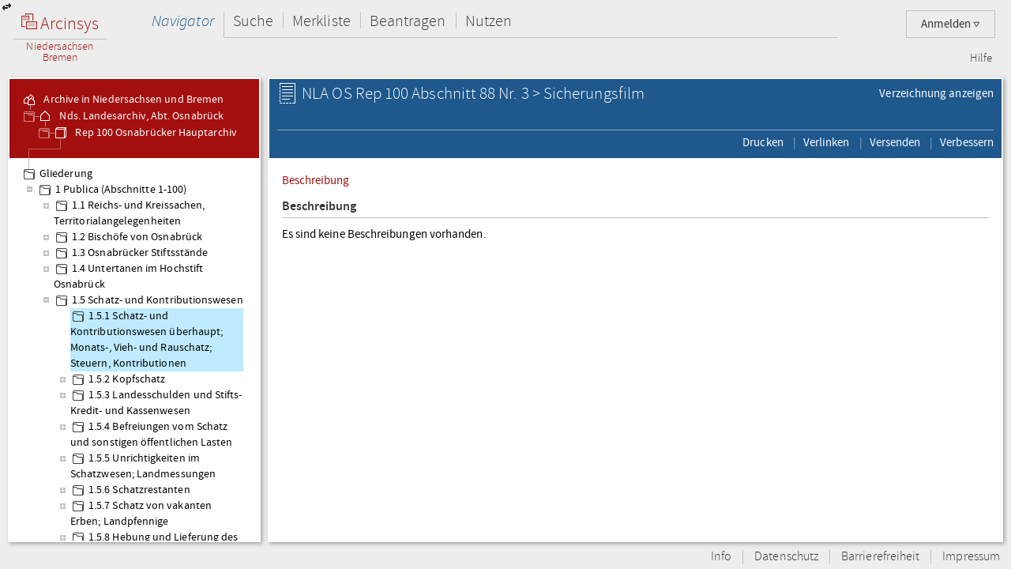

--- FILE ---
content_type: text/html;charset=UTF-8
request_url: https://www.arcinsys.niedersachsen.de/arcinsys/detailAction.action?detailid=r5759236
body_size: 30766
content:
<!DOCTYPE HTML>





<html class="no-js" lang="de">
<head>
<meta http-equiv="Content-Type" content="text/html; charset=utf-8" />







        <script type="text/javascript" src="/arcinsys/struts/js/base/jquery-2.2.4.min.js"></script>
        <script type="text/javascript" src="/arcinsys/struts/js/base/jquery-ui.min.js?s2j=4.0.3"></script>
            <script type="text/javascript"
                    src="/arcinsys/struts/i18n/datepicker-de.min.js?s2j=4.0.3"></script>
<script type="text/javascript" src="/arcinsys/struts/js/plugins/jquery.form.min.js?s2j=4.0.3"></script>
<script type="text/javascript" src="/arcinsys/struts/js/plugins/jquery.subscribe.min.js?s2j=4.0.3"></script>

<script type="text/javascript" src="/arcinsys/struts/js/struts2/jquery.struts2.min.js?s2j=4.0.3"></script>

<script type="text/javascript">
    $(function () {
        jQuery.struts2_jquery.version = "4.0.3";
        jQuery.struts2_jquery.loadAtOnce = true;
        jQuery.scriptPath = "/arcinsys/struts/";
        jQuery.struts2_jquery.local = "de";
        jQuery.struts2_jquery.gridLocal = "de";
        jQuery.struts2_jquery.timeLocal = "de";
        jQuery.struts2_jquery.datatablesLocal = "de";
        jQuery.ajaxSettings.traditional = true;

        jQuery.ajaxSetup({
            cache: false
        });

        jQuery.struts2_jquery.require("js/struts2/jquery.ui.struts2.min.js?s2j=4.0.3");

    });
</script>

        <link id="jquery_theme_link" rel="stylesheet"
              href="/arcinsys/template/themes/bootstrap/jquery-ui.css?s2j=4.0.3"
              type="text/css"/>

<title>NLA OS   Rep 100   Abschnitt 88 Nr. 3 &gt; Sicherungsfilm - Arcinsys Detailseite</title>

	
	
		<link rel="stylesheet" href="/arcinsys/styles/style.min.css?v=26.10" type="text/css" />
        <link rel="stylesheet" href="/arcinsys/styles/print.css?v=26.10" type="text/css" media="print" />
		<script src="/arcinsys/jscript/script.min.js?v=26.10" type="text/javascript"></script>
	
    <script type="text/javascript">
    $(function() { ArcinsysConfig.init({
    	contextPath : '/arcinsys/',
		ajaxAnzAntragNichtGenehmigt: '/arcinsys/system/ajaxAnzAntragNichtGenehmigt.action',
		ajaxAnzBestellungNoDruckdatum: '/arcinsys/system/ajaxAnzBestellungNoDruckdatum.action'
    }); });
    $.ui.dialog.prototype.options.closeText = '';
    $(function() { 
    	initBadges();
	});
    </script>
	<style>
		 html.js #noscript { display: none; }
		 .no-displaytable .oldbrowserwarning { display: block; }
		 .displaytable .oldbrowserwarning { display: none; }
	</style>
	<script type="text/javascript" src="/arcinsys/jscript/modernizr-custom.js"></script>

	
	 


  
	<link href="/arcinsys/images/arcinsys.png" rel="apple-touch-icon" />
   <link href="/arcinsys/images/favicon.ico?v2" rel="shortcut icon" type="image/x-icon"/>
	<link rel="apple-touch-icon" sizes="180x180" href="/arcinsys/images/favicons/apple-touch-icon.png">
	<link rel="icon" type="image/png" sizes="32x32" href="/arcinsys/images/favicons/favicon-32x32.png">
	<link rel="icon" type="image/png" sizes="16x16" href="/arcinsys/images/favicons/favicon-16x16.png">
	<link rel="manifest" href="/arcinsys/images/favicons/site.webmanifest">
	<link rel="mask-icon" href="/arcinsys/images/favicons/safari-pinned-tab.svg" >
	<meta name="apple-mobile-web-app-title" content="Arcinsys">
	<meta name="application-name" content="Arcinsys">
	<meta name="msapplication-TileColor" content="#fcfcfc">
	<meta name="theme-color" content="#ffffff">
	<meta name="msapplication-config" content="browserconfig.xml" />
	
	
	
	

	<link title="Arcinsys" type="application/opensearchdescription+xml" rel="search" href="/arcinsys/opensearch">
	
	
    
    <meta name="description" content="Arcinsys ist ein Archivinformationssystem der Landesarchive Hessen und Niedersachsen mit einer Onlinesuche f&uuml;r Archivalien und Funktionen f&uuml;r alle archivischen Aufgabenbereiche." />

    

</head>
<body>
 <div id="indicator" >
	<div id="navloadergif" style="z-index: 21; width: 200px; height: 20px; margin: auto; position: absolute; top: 0; right: 0; bottom: 0; left: 0; background: none;"><img src="/arcinsys/images/ajax-loader.gif" title="loading" alt="loading"/></div>
 </div>
    
	<div id="hiddenDiv">
		<!-- Menu-Panel begin -->


		
		
		
		
	    	


     







    


    


    


    
    



<div id="menu-panel" class="menu-panel header">
    <h4 class="logo nla">
        <a id="start" href="/arcinsys/extendnavigator.action?id=-1&amp;bezeichnung="><span class="logo-w1"><img src="/arcinsys/images/logo.png"/>&nbsp;Arcinsys</span>
            <span class="logo-line"></span>
            <span class="logo-w2" style="white-space: nowrap">
            
                Niedersachsen<br>Bremen
            
            
            </span></a>
    </h4>
    <div id="top_right_menu" class="user-menu">
    	<div style="float: left;width:40px; padding-right:10px"> 
		</div>
    
    <div style="float: right;">
		
    
        <a href="#" class="user-menu-trigger">
             Anmelden
            <span class="icon-arrow"></span>
            <!--<span class="message-indicator">0</span>-->
        </a>
        <div class="panel">
            <div class="inner">
                <div class="user-actions">
                    <script type="text/javascript">
                    var loginpwCloseButton          = 'Schließen',
                    passwordForgottenUrl            = '/arcinsys/passwordForgotten.action',
                    passwordForgottenTitle          = 'Sie haben Ihr Passwort vergessen?',
                    passwordForgottenSubmitButton   = 'Absenden',
                    registerDialogTitle             = 'Registrierung',
                    registerDialogSubmitButton      = 'Registrieren',
                    imUrl                           = '/arcinsys/im',
                    loginText                       = 'Anmelden',
                    loginAjaxImg                    = '<span class="jumping-dots"><span class="dot-1">.</span><span class="dot-2">.</span><span class="dot-3">.</span></span>';
                    


                    $(function() {
                        
                        initRegisterDialog();
                        initForgotPasswordDialog();

                        $(window).resize(function() {
                            $('#registerclickdialog').dialog('option', 'position', {my: 'center', at: 'center', of: window});
                        });
                        $('#loginusername, #loginpassword').on('keydown', function(e) {
                            if (e.keyCode == 13) {
                            	submitLogin();
                            }
                        });
                        
                        $('#pwdforgottenclickdialog').on('keydown', function(e) {
                        	if ($(e.target).attr('name') === 'userName' && e.keyCode == 13) {
                        		forgotPasswordSubmit();
                        		return false;
                        	}
                        });
                        
                        
                    });
                    
                    function showLoginServerUnavailable() {
                    	$('#loginShowUnavailable').show();
                    	$('#loginbutton').html(loginText).attr('disabled', false);
                    }
                    
                    function submitLogin() {                    	
                    	$('#loginbutton').html(loginAjaxImg).attr('disabled', true);

                    	$.get(imUrl)
                        .done(function(data) {
                            if (data  && data.imtoken) {
                               $('#csrf_token').val(data.imtoken).attr('name', data.imname);
                               $('#f1').submit();
                            } else {
                                showLoginServerUnavailable();
                            }
                        })
                        .fail(function() {
                            showLoginServerUnavailable();
                        });
                    }
                    </script>
                    <div id="registerclickdialog"> </div>
                    <p><a href="#" onClick="initRegisterDialog(); openRegisterDialog('/arcinsys/');">Registrieren</a></p>
                    <div id="pwdforgottenclickdialog"> </div>
                    <p><a href="#" onClick="initForgotPasswordDialog(); openForgotPasswordDialog();">Passwort vergessen</a></p>
                    
                    
                        
                    

                    <div style="display:none;">
                    <div id="loginclickdialog"
>

                        <form name='f1' action="/arcinsys/login" method="post" id="f1">
                            <input type="hidden" id="csrf_token" name="_csrf"/>
                            
                            <div id="loginShowUnavailable" style="display: none;">
                                <div   class="ui-state-error ui-corner-all" style="margin-bottom: 0px;">
                                <p><span class="ui-icon ui-icon-alert" style="float: left; margin-right: .3em;"></span>
                                     &nbsp;Server reagiert nicht, bitte versuchen Sie es später erneut.
                                </p>
                                </div>
                            </div>
                            <fieldset class="formfieldset" style="margin-top: 0">
                               <div class="grid-row">
                                   <div class="grid-col c3-3">
                                       <p class="field-text">
                                           <label>Bitte geben Sie Ihre Anwenderkennung ein.</label>
                                           <input type="text" size="54" maxlength="50" name="username" id="loginusername"/>
                                       </p>
                                   </div>
                               </div>
                               <div class="grid-row">
                                   <div class="grid-col c3-3">
                                       <p class="field-text">
                                           <label>
                                                <span style="float: left; margin-bottom: 0.307145em">Passwort</span>
                                                <span style="float: right; margin-bottom: 0.307145em">
                                                    <a href="#" onclick="$('#loginclickdialog').dialog('close'); initForgotPasswordDialog(); openForgotPasswordDialog();" tabindex="-1">
                                                        Passwort vergessen?
                                                    </a>
                                                </span>
                                                <span style="clear: both; margin-bottom: 0.307145em"></span>
                                           </label>
                                           <input type="password"  size="54" maxlength="20" name="password" id="loginpassword" />
                                       </p>
                                   </div>
                               </div>
                            </fieldset>
                        </form>
                    </div>
<script type='text/javascript'>
jQuery(document).ready(function () { 
	var options_loginclickdialog = {};
	options_loginclickdialog.height = "auto";
	options_loginclickdialog.width = "auto";
	options_loginclickdialog.minHeight = 260;
	options_loginclickdialog.title = "Anmeldung";
	options_loginclickdialog.buttons = [{ 'text' : 'Anmelden', 'click' : function() { submitLogin(); }, 'id' : 'loginbutton' }];
	options_loginclickdialog.resizable = true;
	options_loginclickdialog.autoOpen = false;
	options_loginclickdialog.modal = true;
	options_loginclickdialog.onclosetopics = "dialogclosetopic";
	options_loginclickdialog.jqueryaction = "dialog";
	options_loginclickdialog.id = "loginclickdialog";
	options_loginclickdialog.href = "#";

jQuery.struts2_jquery_ui.bind(jQuery('#loginclickdialog'),options_loginclickdialog);

 });  
</script>

                    </div>
                    <p><a id="login_link" onCloseTopics="dialogclosetopic">
                      Anmelden
                      </a>
<script type='text/javascript'>
jQuery(document).ready(function () { 
	var options_login_link = {};
	options_login_link.opendialog = "loginclickdialog";
	options_login_link.jqueryaction = "anchor";
	options_login_link.id = "login_link";
	options_login_link.href = "#";

jQuery.struts2_jquery.bind(jQuery('#login_link'),options_login_link);

 });  
</script></p>
                </div>
            </div>
        </div>
    </div>
    </div>

    <div id="top_left_menu" class="nav-container">
        <ul class="nav-main cf">
            <li>
                <a id="navigator" href="/arcinsys/start.action">Navigator</a>
                <div class="panel nothover">
                    <ul class="nav-sub cf">
                        <li class="hidden"><a id="detail" href="/arcinsys/detailAction.action"></a></li>
                        <li class="hidden"><a id="startMenu" href="/arcinsys/detailAction.action"></a></li>
                    </ul>
                </div>
            </li>
            <li>
                <a id="suche" href="/arcinsys/einfachesuche.action">Suche</a>
                <div class="panel">
                    <ul class="nav-sub cf">
                        <li>
                            <a id="einfachesuche" href="/arcinsys/einfachesuche.action">Einfache Suche</a>
                        </li>
                         <li>
                            <a id="signatursuche" href="/arcinsys/signatursuche.action">Signatur-Suche</a>
                        </li>
                        <li>
                            <a id="expertsuche" href="/arcinsys/expertsuchenStart.action?navigatorid=0">Erweiterte Suche</a>
                        </li>
                        <li class="hidden">
                            <a id="sucheresult" href="/arcinsys/detailAction.action"></a>
                        </li>
                        <li class="hidden">
                            <a id="einfachsuchen" href="/arcinsys/detailAction.action"></a>
                        </li>
                    </ul>
                </div>
            </li>
            <li>
                <a id="bestellen" href="/arcinsys/nutzer/merkzettel.action">Merkliste</a>
            </li>
            <li>
                <a id="antrag" href="/arcinsys/nutzer/meineNutzungsAntraege.action">Beantragen</a>
            </li>
            <li>
                <a id="lesesaal" href="/arcinsys/nutzer/meineBestellungen.action">Nutzen</a>
            </li>
        </ul>
    </div>
    <div class="nav-meta-container">
        <ul class="nav-meta">
            <li><a id="helpwizard" href="/arcinsys/helpwizard.action">Hilfe</a></li>
        </ul>
    </div>
</div>
<script type="text/javascript">
		$.subscribe('dialogclosetopic', function(event, data) {
               var el = document.getElementById("loginError");
               if (el) {
            	   $(el).remove();
               }
    	});
	</script>


		

		<!-- Menu-Panel end -->
		<a href="javascript:toggleVisibility()" class="ui-corner-all ui-icon ui-icon-transferthick-e-w dialogButtonClass1"></a>
		<!-- Navigation-Panel begin -->

		
			<div id="navigation-panel" class="navigation-panel navigation-panel-open">
				






	


	


        
        


        
        


    


<div class="navigation-panel-header">
	<div id="contextpath" style="display:none">/arcinsys/</div>
	<ul class="breadcrumb-tree">
		<li>
			<a href="/arcinsys/extendnavigator.action?id=-1&amp;bezeichnung="><ins class="jstree-icon-custom"></ins>
				Archive in Niedersachsen und Bremen</a>
		</li>
		
			<li>
				<a href="/arcinsys/extendnavigator.action?id=-2&amp;bezeichnung=" class="jstree-top-custom"><ins class="jstree-icon-custom-archiv"></ins>
					Nds. Landesarchiv, Abt. Osnabr&uuml;ck</a>
			</li>
		
		
			<li>
				<a href="/arcinsys/detailAction.action?detailid=b3022" class="jstree-top-custom" title="Detailseite"><ins class="jstree-icon-custom-bestand"></ins>
					Rep 100  Osnabr&uuml;cker Hauptarchiv</a>
			</li>
		
	</ul>
</div>
<div id="selected_node" style="display:none">g9999</div>
<script type='text/javascript'>
jQuery(document).ready(function () { 
	jQuery.struts2_jquery.require("js/struts2/jquery.tree.struts2"+jQuery.struts2_jquery.minSuffix+".js");
 });
</script>
<div id="navigation">
	<ul>
	</ul>
</div>
<script type='text/javascript'>
jQuery(document).ready(function () { 
	var options_navigation = {};
	options_navigation.url = "/arcinsys/navigatorjson.action?suggestedgid=";
	options_navigation.nodeHref = "/arcinsys/ajaxlist.action?page=1";
	options_navigation.nodeHrefParamName = "nodeid";

	options_navigation.jqueryaction = "tree";
	options_navigation.id = "navigation";

	jQuery.struts2_jquery_tree.bind(jQuery('#navigation'),options_navigation);
 });
</script>

<script type="text/javascript">
var runOnceNavLoadComplete = false;
$(document).ready(function() {
	$.jstree.defaults.core.themes.url = false;
	$.jstree.defaults.core.themes.name = "custom";
	$('#navigation').addClass("jstree-custom").removeClass("jstree-default");
    
    var navigatorAjaxUrl = '/arcinsys/ajaxlist.action?page=1&nodeid=';
    $('#navigation').on('select_node.jstree', function(evt, data) { 
    	showIndicateDiv();
    	closePopover();
    	destroyDialogs();
    	 
    	var id = data.node.a_attr["data-aid"]; 
    	$('#data-panel').load(navigatorAjaxUrl + id, function() {
    		hideIndicatorDiv();
            refreshTableToogleOnClick();
    	});
    	
    	
    	if (data.instance.get_parent(data.node) !== '#') {
    		   data.instance.toggle_node(data.node);
    	}
    });    
    
    
    $('#navigation').on('ready.jstree', function(evt, data) {
        var selectedNode = $('#selected_node').text();
        if(selectedNode.length > 0 && !runOnceNavLoadComplete) {
            var node = $('#' + selectedNode + ' > a:first');
            node.addClass('jstree-clicked');
            runOnceNavLoadComplete = true;
        }	
    });


});
</script>

			</div>
		
		
		
		<!-- Navigation-Panel end -->
		<!-- Data-Panel begin -->

		
			<div id="data-panel" class="data-panel data-panel-normal">
				
    <input type="hidden" name="pageName" value="detail" id="pageName"/><div class="data-panel-header">

        <div class="content-header-first-row">
            <div class="page-tools">
                <ul class="cf">
                    <li>
                            <a href="/arcinsys/detailAction.action?detailid=v56962">Verzeichnung anzeigen</a></li>
                    </ul>
            </div>

            <div class="content-title">
                <h1>
                    <span class="icon-26-light-repraesentation"></span>
                        NLA OS   Rep 100   Abschnitt 88 Nr. 3 &gt; Sicherungsfilm</h1>
            </div>
        </div>

        <div class="content-header-second-row">
        <div class="content-tools">
            <ul class="cf">
                <li>
                    <a href="/arcinsys/windowprintdetail.action?detailid=r5759236" target="_blank"><span class="ui-button-text"> Drucken</span></a></li>
                <li>
                    <div style="display:none;">
                    <div id="verlinkenDialog"
>
<fieldset class="formfieldset">
                            <div class="grid-row">
                                <div class="grid-col c3-3">
                                    <p class="field-text">
                                        <input type="text" value="https://www.arcinsys.niedersachsen.de/arcinsys/detailAction?detailid=r5759236" id="verlinkenInput" size="48"
                                        onclick="this.select();" readonly="readonly">
                                    </p>
                                    <button class="formbutton clipboard" data-clipboard-target="#verlinkenInput" title="Kopiert den Link in die Zwischenablage">
                                        <span class="copytext" data-text-default="Link kopieren" data-text-copied="Link kopiert!">Link kopieren</span>&nbsp;
                                        <img src="/arcinsys/images/Submit_20_gruen.png" alt="Link kopiert!" class="clipboard_img" style="display: none; margin-bottom: -5px;"/>
                                    </button>
                                </div>
                            </div>
                        </fieldset>
                    </div>
<script type='text/javascript'>
jQuery(document).ready(function () { 
	var options_verlinkenDialog = {};
	options_verlinkenDialog.width = 450;
	options_verlinkenDialog.minWidth = 300;
	options_verlinkenDialog.title = "Mit dieser Seite verlinken";
	options_verlinkenDialog.buttons = [{'text': 'Schließen', 'click': function() { $('#verlinkenDialog').dialog('close'); resetCopyButton(); }, 'class': 'linkToButtonGrey' }];
	options_verlinkenDialog.autoOpen = false;
	options_verlinkenDialog.modal = true;
	options_verlinkenDialog.jqueryaction = "dialog";
	options_verlinkenDialog.id = "verlinkenDialog";
	options_verlinkenDialog.href = "#";

jQuery.struts2_jquery_ui.bind(jQuery('#verlinkenDialog'),options_verlinkenDialog);

 });  
</script>
</div>
                    <a id="anchor_1814561540"><span class="ui-button-text"> Verlinken</span>
                    </a>
<script type='text/javascript'>
jQuery(document).ready(function () { 
	var options_anchor_1814561540 = {};
	options_anchor_1814561540.opendialog = "verlinkenDialog";
	options_anchor_1814561540.jqueryaction = "anchor";
	options_anchor_1814561540.id = "anchor_1814561540";
	options_anchor_1814561540.href = "#";

jQuery.struts2_jquery.bind(jQuery('#anchor_1814561540'),options_anchor_1814561540);

 });  
</script></li>
                <li>
                    <div id="versendenDialog"> </div>
                    <a href="#" id="openVersendenDialog">
                        <span class="ui-button-text"> Versenden</span>
                    </a>
                </li>
                <li>
                    <div id="verbessernDialog"> </div>
                    <a href="#" id="openVerbessernDialog">
                        <span class="ui-button-text"> Verbessern</span>
                    </a>
                </li>
                </ul>
        </div>
        </div>
    </div>

    <div class="data-panel-content">

         <span id='merkenerrorID_0' onclick='cleanMsg("merkenerrorID_0")'></span>
        <span id='errorID_1' onclick='cleanMsg("errorID_1")'></span>

        <div id="merkenMsg"></div>
        <div id="detailjumplinks">
            <a href="#metaheader">Beschreibung</a>
            </div>
        




    
        
    






<div class="cf divWorkingArea">
                <h4 class="h4Class">
                    <a id="metaheader">Beschreibung</a>
                </h4>
                Es sind keine Beschreibungen vorhanden.</div>
        


<!-- Repräsentationen -->
        <!-- Eigenschaften -->
        </div>
<script type="text/javascript" >
    function selectAll() {
        $('#verlinkenInput').select();
    }

    function initVersendenDialog() {
        $('#versendenDialog').dialog({
            'autoOpen': false,
            'title': 'Versenden',
            'buttons': [{
               'text': 'Versenden',
               'click': function(e) {
                   sendVersendenForm();
                   e.preventDefault();
                }
            }, {
                'text' : 'Schließen',
                'class': 'linkToButtonGrey',
                'click': function(e) {
                    $('#versendenDialog').dialog('close');
                    e.preventDefault();
                }
            }],
            'draggable': true,
            'resizeable': false,
            'position': {my: 'center', at: 'center', of: window},
            'height': 400,
            'modal': true,
            'width': 500,
            'minWidth': 500,
            'responsive': false
        });
    }

    function sendVersendenForm() {
        var $form = $('#versendenform');
        $.ajax({
            url: $form.attr('action'),
            type: $form.attr('method'),
            dataType: 'html',
            data: $form.serialize()
        }).success(function(data) {
            $('#versendenDialog').html(data);
            afterVersendenSubmit();
        });
    }

    function sendVerbessernForm() {
        var $form = $('#versendenform');
        $.ajax({
            url: $form.attr('action'),
            type: $form.attr('method'),
            dataType: 'html',
            data: $form.serialize()
        }).success(function(data) {
            $('#versendenDialog').html(data);
            afterVersendenSubmit();
        });
    }

    function afterVersendenSubmit() {
        //entfernt den Versnden Dialog, um mehrfachklicks zu verhindern
        if ($('#versendenform').length == 0) {
            $('#versendenDialog').dialog({
                'buttons': [{
                    'text' : 'Schließen',
                    'class': 'linkToButtonGrey',
                    'click': function(e) {
                        $('#versendenDialog').dialog('close');
                        e.preventDefault();
                    }
                }]
            });
        }
    }

    function sendVerbessernForm() {
        var $form = $('#verbessernform');
        $.ajax({
            url: $form.attr('action'),
            type: $form.attr('method'),
            dataType: 'html',
            data: $form.serialize()
        }).success(function(data) {
            $('#verbessernDialog').html(data);
            afterVerbessernSubmit();
        });
    }

    function afterVerbessernSubmit() {
        if ($('#verbessernform').length == 0) {
            $('#verbessernDialog').dialog({
                'buttons': [{
                    'text' : 'Schließen',
                    'class': 'linkToButtonGrey',
                    'click': function(e) {
                        $('#verbessernDialog').dialog('close');
                        e.preventDefault();
                    }
                }]
            });
        }
    }

    function initVerbessernDialog() {
        $('#verbessernDialog').dialog({
            'autoOpen': false,
            'title': 'Verbessern',
            'buttons': [{
               'text': 'Jetzt versenden',
               'click': function(e) {
                   sendVerbessernForm();
                   e.preventDefault();
                }
            }, {
                'text' : 'Schließen',
                'class': 'linkToButtonGrey',
                'click': function(e) {
                    $('#verbessernDialog').dialog('close');
                    e.preventDefault();
                }
            }],
            'draggable': true,
            'resizeable': true,
            'position': {my: 'center', at: 'center', of: window},
            'height': 610,
            'minHeight': 610,
            'modal': true,
            'width': 600,
            'minWidth': 600,
            'responsive': false
        });
    }

    $(function() {
        initVersendenDialog();
        $('#openVersendenDialog').on('click', function() {
            $.get('/arcinsys/versenden.action?detailid=r5759236&sig=')
             .success(function(data) {
                initVersendenDialog();
                $('#versendenDialog').html(data).dialog('open');
            });
        });

        initVerbessernDialog();
        $('#openVerbessernDialog').on('click', function() {
            $.get('/arcinsys/verbessern.action?sig=&detailid=r5759236')
            .success(function(data) {
                initVerbessernDialog();
                $('#verbessernDialog').html(data).dialog('open');
            });
        });
    });
</script>

			</div>
		
		
		
		
		
		<div id="info-panel" class="info-panel">
		</div>
		

		
        
        
		<div class="footer">
			<ul class="nav-footer">
                <li>
                    <a href="/arcinsys/info.action">Info</a>
                </li>
                <li>
                    <a href="/arcinsys/info.action#datenschutz">Datenschutz</a>
                </li>
                <li>
                    
                        <a href="https://arcinsys.de/about/barrierefreiheit.htm">Barrierefreiheit</a>
                    
                    
                </li>
                <li>
                    <a href="/arcinsys/info.action#impressum">Impressum</a>
                </li>
			</ul>
		</div>
        
		
	</div>
    


    <!-- Matomo -->
    <script type="text/javascript">
        var _paq = window._paq || [];

        
        
        
        
        

        if (typeof archiveSignatureForMatomoCustomDimensionOpenDigitalisatViewerCount !== 'undefined' && archiveSignatureForMatomoCustomDimensionOpenDigitalisatViewerCount) {
            _paq.push(['setCustomDimension', '2', archiveSignatureForMatomoCustomDimensionOpenDigitalisatViewerCount]);
            archiveSignatureForMatomoCustomDimensionOpenDigitalisatViewerCount = null;
        }

        if (typeof documentTitleForMatomo !== 'undefined' && documentTitleForMatomo) {
            _paq.push(['setDocumentTitle', documentTitleForMatomo]);
            documentTitleForMatomo = null;
        }

        _paq.push(["setDoNotTrack", true]);
        _paq.push(["disableCookies"]);
        _paq.push(['trackPageView']);
        _paq.push(['deleteCustomDimension', '2']);
        _paq.push(['enableLinkTracking']);
        (function() {
            var u="https://www.arcinsys.niedersachsen.de/test/pstatsjab/";
            _paq.push(['setTrackerUrl', u+'matomo.php']);
            _paq.push(['setSiteId', '1']);
            var d=document, g=d.createElement('script'), s=d.getElementsByTagName('script')[0];
            g.type='text/javascript'; g.async=true; g.defer=true; g.src=u+'matomo.js'; s.parentNode.insertBefore(g,s);
        })();
        function trackInternalSearch(keyword, resultsize) {
            _paq.push(['trackSiteSearch', keyword,"",resultsize]);
        }
    </script>
    <noscript><p><img src="https://www.arcinsys.niedersachsen.de/test/pstatsjab/matomo.php?idsite=1&amp;rec=1" style="border:0;" alt="" /></p></noscript>
    <!-- End Matomo Code -->



    
</body>
</html>
